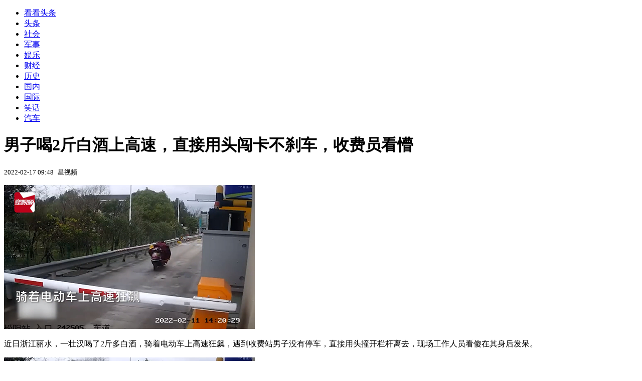

--- FILE ---
content_type: text/html; charset=utf-8
request_url: https://kan.china.com/article/1340835.html
body_size: 5924
content:
<!DOCTYPE html>
<!--[if lte IE 6 ]><html class="ie ie6 lte-ie7 lte-ie8" lang="zh-CN"><![endif]-->
<!--[if IE 7 ]><html class="ie ie7 lte-ie7 lte-ie8" lang="zh-CN"><![endif]-->
<!--[if IE 8 ]><html class="ie ie8 lte-ie8" lang="zh-CN"><![endif]-->
<!--[if IE 9 ]><html class="ie ie9" lang="zh-CN"><![endif]-->
<!--[if (gt IE 9)|!(IE)]><!--><html lang="zh-CN"><!--<![endif]-->
    <head>
        <meta http-equiv="X-UA-Compatible" content="IE=edge,chrome=1" />
        <meta http-equiv="Content-Type" content="text/html; charset=utf-8" />
        <title>男子喝2斤白酒上高速，直接用头闯卡不刹车，收费员看懵_看看头条_中华网</title>
        <meta name="keywords" content="巡检员,男子,壮汉" />
        <meta name="description" content="近日浙江丽水，一壮汉喝了2斤多白酒，骑着电动车上高速狂飙，遇到收费站男子没有停车，直接用头撞开栏杆离去，现场工作人员看傻在其身后发呆。随后巡检员立即出警将该男子控制，对该" />
        <meta name="renderer" content="webkit" />
        <link href="//k-static.appmobile.cn/media/css/article.min.css?_v=0308" rel="stylesheet" media="screen" type="text/css" />
        <script type="text/javascript">
        var _hmt = _hmt || [];
        window.pageType = 'article';
        var pagingInfo = {id:1340835, total:2, now:1, tid:'1', mid:'25',arcrank:'-1'};
        </script>
        <script type="text/javascript" src="//k-static.appmobile.cn/media/js/min.page.js?_v=0308"></script>
        <script type="text/javascript" src="//dup.baidustatic.com/js/ds.js"></script>
        <base target="_blank" /><!--[if lte IE 6]></base><![endif]-->
    </head>
    <body class="new0103 articleview">
        <div class="site-top-nav">
            <div class="container">
                <ul class="left">
                    <li class="home"><a href="/">看看头条</a></li>
                    <li><a href="/">头条</a></li>
                    <li><a class="active" href="/shehui/">社会</a></li>
                    <li><a href="/junshi/">军事</a></li>
                    
                    <li><a href="/yule/">娱乐</a></li>
                    
                    <li><a href="/caijing/">财经</a></li>
                    
                    <li><a href="/lishi/">历史</a></li>
                    
                    <li><a href="/guonei/">国内</a></li>
                    
                    <li><a href="/guoji/">国际</a></li>
                    
                    <li><a href="/xiaohua/">笑话</a></li>
                    
                    <li><a href="/qiche/">汽车</a></li>
                    
                    <!--li><a href="http://www.tiyuxiu.com/qd/kan/" data-tracker="no">体育</a></li-->
                </ul>
                <ul class="right">
                </ul>
            </div>
        </div>

        <div class="container main-container clear clearfix">
            <div class="pleft mt10">
                <div class="article-header">
                    <h1 class="title">男子喝2斤白酒上高速，直接用头闯卡不刹车，收费员看懵</h1>
                    <div class="info">
                        <div class="left">
                            <small id="article-date">2022-02-17 09:48</small>&nbsp;
                            <small id="article-source">星视频</small>
                        </div>
                        <div class="right">
                        </div>
                    </div>
                </div>
                <!-- /place -->
                <div class="viewbox">
                    <div id="main-content" class="content">
                        <div class="mxm mxm-inner">
                            <script type="text/javascript">loadSpecialMM('article_inner');</script>
                        </div>
                        <p><img itemprop="image" src="//k-static.appmobile.cn/uploads/allimg/220217/25-22021F95K0-52.jpg" data-iwidth="500" data-iheight="287" /><script>article.mmbox.load();</script></p>
<p>近日浙江丽水，一壮汉喝了2斤多白酒，骑着电动车上高速狂飙，遇到收费站男子没有停车，直接用头撞开栏杆离去，现场工作人员看傻在其身后发呆。</p>
<p><img itemprop="image" src="//k-static.appmobile.cn/uploads/allimg/220217/25-22021F95K0-50.jpg" data-iwidth="500" data-iheight="286" /><script>article.mmbox.load();</script></p>

                    </div>
                    
                    <div class="mxm">
                        <script type="text/javascript">loadSpecialMM('article_780x90_1');</script>
                    </div>
                    
                    <div id="page-area" class="pages article_pages">
                        <div class="pagelist"><a target='_self' class='curent' href='javascript:void(0);'>1</a><a target='_self' href='1340835_2.html'>2</a><a class='next' target='_self' href='1340835_2.html'>下一页</a></div>
                    </div>
                    <script type="text/javascript">article.optimizationPage();</script>
                    
                    <!--div class="mxm mxm-780x90" style="height:300px;display:block;"-->
                    <div class="mxm" style="display:block;">
                        <!--script type="text/javascript">loadSSP({id:adconfig.ids.article_780x90_2});</script-->
                        <script type="text/javascript">baiduUnion.load("u6179386");</script>
                    </div>
                </div>
                
                <div class="page_recommended clearfix">
                    <div id="article-recommend" class="article-recommend">
                        <div class="bd right-list">
                            <div class="bdwrap">
                                <ul></ul>
                            </div>
                            <a href="/?location=bottom" class="more hidden">
                                <i>+</i>
                                <span>加载更多精彩新闻</span>
                            </a>
                        </div>
                        <div class="loading"></div>
                    </div>
                </div>
            </div>

            <div class="pright mt10">
                <div class="mxm mb10" style="display:block;">
                    <script type="text/javascript">baiduUnion.load("u3498624");</script>
                </div>
                <div class="mxm mb10">
                    <script type="text/javascript">loadSpecialMM('article_square_002');</script>
                </div>
                <div id="right-image-list" class="box-warp image-list clearfix mb10">
                    <div class="box-hd"><div class="title_h3 blue_line">频道热点</div>
                        <span class="more"><a href="/shehui/">更多</a></span>
                    </div>
                    <div class="box-bd">
                        <ul id="right-slide-1"><li><a class="image" href="https://kan.china.com/article/6273053_all.html?d=627305303" title="2026年60岁以上老人凭身份证享五大福利"><img src="/uploads3/allimg/2601/17/21200a404-0-lp.jpg"></a><p><a href="https://kan.china.com/article/6273053_all.html?d=627305303" title="2026年60岁以上老人凭身份证享五大福利">2026年60岁以上老人凭身份证享五大福利</a></p></li><li><a class="image" href="https://kan.china.com/article/6525801_all.html?d=652580103" title="女子当街抢小孩 被周围群众按倒"><img src="/uploads3/allimg/2601/17/2103343191-0-lp.jpg"></a><p><a href="https://kan.china.com/article/6525801_all.html?d=652580103" title="女子当街抢小孩 被周围群众按倒">女子当街抢小孩 被周围群众按倒</a></p></li><li><a class="image" href="https://kan.china.com/article/5110768_all.html?d=511076803" title="涨猛了，猪价上涨“势如破竹”！附：2026年1月18日 猪价"><img src="/uploads3/allimg/2601/17/28-26011H05235-lp.png"></a><p><a href="https://kan.china.com/article/5110768_all.html?d=511076803" title="涨猛了，猪价上涨“势如破竹”！附：2026年1月18日 猪价">涨猛了，猪价上涨“势如破竹”！附：2026年1月18日 猪价</a></p></li><li><a class="image" href="https://kan.china.com/article/5908316_all.html?d=590831603" title="今年、明年、后年、大后年 都没大年三十"><img src="/uploads3/allimg/2601/17/203ZU2D-0-lp.jpg"></a><p><a href="https://kan.china.com/article/5908316_all.html?d=590831603" title="今年、明年、后年、大后年 都没大年三十">今年、明年、后年、大后年 都没大年三十</a></p></li><li><a class="image" href="https://kan.china.com/article/6161128_all.html?d=616112803" title="双胞胎嫁给双胞胎 双方长辈也是双胞胎"><img src="/uploads3/allimg/2601/17/2033245619-0-lp.jpg"></a><p><a href="https://kan.china.com/article/6161128_all.html?d=616112803" title="双胞胎嫁给双胞胎 双方长辈也是双胞胎">双胞胎嫁给双胞胎 双方长辈也是双胞胎</a></p></li><li><a class="image" href="https://kan.china.com/article/5987950_all.html?d=598795003" title="女性送外卖现象引热议，女性为什么去送外卖了？"><img src="/uploads3/allimg/2601/17/20241V333-0-lp.jpg"></a><p><a href="https://kan.china.com/article/5987950_all.html?d=598795003" title="女性送外卖现象引热议，女性为什么去送外卖了？">女性送外卖现象引热议，女性为什么去送外卖了？</a></p></li><li><a class="image" href="https://kan.china.com/article/6639482_all.html?d=663948203" title="明日冬月三十是晦日，最不能做的4件事，别忘告诉家人"><img src="/uploads3/allimg/2601/17/20221555L-0-lp.jpg"></a><p><a href="https://kan.china.com/article/6639482_all.html?d=663948203" title="明日冬月三十是晦日，最不能做的4件事，别忘告诉家人">明日冬月三十是晦日，最不能做的4件事，别忘告诉家人</a></p></li><li><a class="image" href="https://kan.china.com/article/6728229_all.html?d=672822903" title="组团出击、战力强悍 两栖攻击舰编队硬核盘点"><img src="/uploads3/allimg/2601/17/20095345c-0-lp.gif"></a><p><a href="https://kan.china.com/article/6728229_all.html?d=672822903" title="组团出击、战力强悍 两栖攻击舰编队硬核盘点">组团出击、战力强悍 两栖攻击舰编队硬核盘点</a></p></li><li class="hide"><a href="https://soft.china.com/down/2065863.html?f=000118">主力操盘行为罗盘</a></li><li class="hide"><a href="https://soft.china.com/down/1876202.html?f=000118">风云视频转换器</a></li></ul>
                    </div>
                </div>
                <script type="text/javascript">
                mediavFlow.rightSide({container:'#right-slide-1'});
                </script>
                <div class="mxm mb10" style="display:block;">
                    <script type="text/javascript">baiduUnion.load('u3497724');</script>
                    <!--script type="text/javascript">loadSSP({id:adconfig.ids.article_square_003});</script-->
                </div>
                <div class="box-warp clearfix list-top10 mb10" style="display:block;">
                    <div class="box-hd">
                        <div class="title_h3 blue_line">今日关注</div>
                        <span class="more"><a href="/hotword/">更多</a></span>
                    </div>
                    <div class="box-bd">
                        <ul id="today-hotlist" class="list-item fs15">
                            <li ><a href="https://kan.china.com/article/6972587.html" title="特朗普称美国准备“重启调解”尼罗河水资源问题，埃及、苏丹支持" target="_blank">特朗普称美国准备“重启调解”尼罗河水资源问题，埃及、苏丹支持</a></li>
<li ><a href="https://kan.china.com/article/6728229.html" title="组团出击、战力强悍 两栖攻击舰编队硬核盘点" target="_blank">组团出击、战力强悍 两栖攻击舰编队硬核盘点</a></li>
<li ><a href="https://kan.china.com/article/5850168.html" title="特朗普声称格陵兰岛“到处是中俄船只”，丹麦司令：一艘都没看到" target="_blank">特朗普声称格陵兰岛“到处是中俄船只”，丹麦司令：一艘都没看到</a></li>
<li ><a href="https://kan.china.com/article/6948640.html" title="硬来！“欧盟想强制成员国逐步淘汰中国设备”" target="_blank">硬来！“欧盟想强制成员国逐步淘汰中国设备”</a></li>
<li ><a href="https://kan.china.com/article/5738767.html" title="51岁林志玲又被迫营业，开始接广告拍写真，嫁到日本没过成富太太" target="_blank">51岁林志玲又被迫营业，开始接广告拍写真，嫁到日本没过成富太太</a></li>
<li ><a href="https://kan.china.com/article/5326856.html" title="尹锡悦首案宣判，5年徒刑" target="_blank">尹锡悦首案宣判，5年徒刑</a></li>
<li ><a href="https://kan.china.com/article/5177008.html" title="50元一次！女子专带老人回家按摩，结束后老人报警" target="_blank">50元一次！女子专带老人回家按摩，结束后老人报警</a></li>
<li ><a href="https://kan.china.com/article/6894506.html" title="央视曝光“串珠兼职”骗局" target="_blank">央视曝光“串珠兼职”骗局</a></li>
<li  class="hide"><a href="https://kan.china.com/article/6470333.html" title="“装死”小羊身价飙升，专家：不是“演技”是“缺陷”" target="_blank">“装死”小羊身价飙升，专家：不是“演技”是“缺陷”</a></li>
<li  class="hide"><a href="https://kan.china.com/article/5671739.html" title="以色列向哈马斯发出通牒" target="_blank">以色列向哈马斯发出通牒</a></li>
<li  class="hide"><a href="https://kan.china.com/article/6659214.html" title="乌克兰首都基辅响起爆炸声，泽连斯基：防空导弹库存告急！乌美周末将在迈阿密举行新一轮会谈" target="_blank">乌克兰首都基辅响起爆炸声，泽连斯基：防空导弹库存告急！乌美周末将在迈阿密举行新一轮会谈</a></li>
<li  class="hide"><a href="https://kan.china.com/article/6391495.html" title="南部战区：组织无人机位中国东沙岛附近空域进行正常飞行训练，完全正当合法" target="_blank">南部战区：组织无人机位中国东沙岛附近空域进行正常飞行训练，完全正当合法</a></li>
<li  class="hide"><a href="https://kan.china.com/article/5758257.html" title="卡尔森大实话：中国大陆统一台湾，何错之有" target="_blank">卡尔森大实话：中国大陆统一台湾，何错之有</a></li>
<li  class="hide"><a href="https://kan.china.com/article/5327720.html" title="外交部驻港公署正告美方：坚决反对美国个别政客炮制涉港恶法" target="_blank">外交部驻港公署正告美方：坚决反对美国个别政客炮制涉港恶法</a></li>
<li  class="hide"><a href="https://kan.china.com/article/6157192.html" title="日本急了：若中国开始管控抗生素和药品原料，麻烦可大了" target="_blank">日本急了：若中国开始管控抗生素和药品原料，麻烦可大了</a></li>

                        </ul>
                    </div>
                </div>
                <div class="mxm mb10" style="display:block;">
                    <script type="text/javascript">baiduUnion.load('u3497742');</script>
                    <!--script type="text/javascript">loadSSP({id:adconfig.ids.article_square_005});</script-->
                </div>
                <div id="sidebar-follow" style="position:relative;">
                    <div class="box-warp clearfix mb10">
                        <div class="box-hd">
                            <div class="title_h3 blue_line">频道精选</div>
                            <span class="more"><a href="/shehui/">更多</a></span>
                        </div>
                        <div class="box-bd">
                            <div class="list-img">
                                <ol>
                                    <li>
                                        <a title="90岁姥姥为省路翻墙跳窗回家，身手矫健惊呆外孙女，网友感叹比不过" href="https://kan.china.com/article/5078036.html">
                                            <span class="image"><img class="delay-right" data-original="//k-static.appmobile.cn/uploads3/allimg/2601/16/26-260116162015-lp.png?crop=p_10,w_154,h_84,g_center"/></span>
                                            <span class="rttxt">90岁姥姥为省路翻墙跳窗回家，身手矫健惊呆外孙女，网友感叹比不过</span>
                                        </a>
                                    </li>
<li>
                                        <a title="男子把本该发给媳妇的信息，发到了工作群！群里瞬间炸锅..." href="https://kan.china.com/article/5061605.html">
                                            <span class="image"><img class="delay-right" data-original="//k-static.appmobile.cn/uploads3/allimg/2601/16/1552403592-0-lp.jpg?crop=p_10,w_154,h_84,g_center"/></span>
                                            <span class="rttxt">男子把本该发给媳妇的信息，发到了工作群！群里瞬间炸锅...</span>
                                        </a>
                                    </li>
<li>
                                        <a title="婚礼惊现感人一幕：伴郎接住捧花不给自己，反手塞给老妈惹哭全网" href="https://kan.china.com/article/5215896.html">
                                            <span class="image"><img class="delay-right" data-original="//k-static.appmobile.cn/uploads3/allimg/2601/15/26-260115163631-lp.png?crop=p_10,w_154,h_84,g_center"/></span>
                                            <span class="rttxt">婚礼惊现感人一幕：伴郎接住捧花不给自己，反手塞给老妈惹哭全网</span>
                                        </a>
                                    </li>
<li>
                                        <a title="女子当街抢小孩被周围群众按住，女子不停喊：“我错了，我再也不抱小孩了”" href="https://kan.china.com/article/5165036.html">
                                            <span class="image"><img class="delay-right" data-original="//k-static.appmobile.cn/uploads3/allimg/2601/15/16345J0R-0-lp.jpg?crop=p_10,w_154,h_84,g_center"/></span>
                                            <span class="rttxt">女子当街抢小孩被周围群众按住，女子不停喊：“我错了，我再也不抱小孩了”</span>
                                        </a>
                                    </li>

                                </ol>
                            </div>
                        </div>
                    </div>
                    <div class="mxm mb10" style="display:block;">
                        <script type="text/javascript">baiduUnion.load('u3530327');</script>
                        <!--script type="text/javascript">loadSSP({id:adconfig.ids.article_square_006});</script-->
                    </div>
                    <div class="mxm mb10" style="display:block;">
                        <script type="text/javascript">baiduUnion.load('u4430965');</script>
                        <!--script type="text/javascript">loadSSP({id:adconfig.ids.article_square_007});</script-->
                    </div>
<!--                    <div class="mxm mxm-336x280">
                        <script type="text/javascript">loadSSP({id:adconfig.ids.article_square_008});</script>
                    </div>-->
                </div>
            </div>
            <!-- /pright -->
        </div>
        <script type="text/javascript">
            article.count(1340835, 25);
        </script>
        
        

        <div id="sidenav" class="sidenav">
            <ul>
                <li class="home"><a href="/">首页</a></li>
                <li class="channel"><a target="_self" href="/shehui/">频道</a></li>
                <li class="hot"><a href="/hotword/">热点</a></li>
        <!--li class="qrcodex weixin">
            <a target="_self" href="javascript:void(0);">微信</a>
            <div class="qrcodex-box">
                <div class="img"></div>
                <div class="text">微信扫一扫，关注公众号</div>
            </div>
        </li-->
                <li class="bottom"><a target="_self" href="javascript:void(0);" onclick="pageInfo.bottom();">底部</a></li>
                <li class="top hidden"><a target="_self" href="javascript:void(0);" onclick="pageInfo.top();">顶部</a></li>
            </ul>
            <div id="mediav-hudong"></div>
        </div>

        <!--script type="text/javascript">loadSSP({id:adconfig.ids.float_right});</script-->

        <script type="text/javascript">
    $('img.delay').lazyload({effect:'show'});
    $('img.delay-right').lazyload({effect:'show'});
</script>
<div class="footer_copyright">
    <div class="container">
        <div class="abouts">
            <!--a href="https://soft.china.com/" data-tracker="no">中华网软件</a-->
            <a href="/about/contact.html" data-tracker="no">联系我们</a>
        </div>
        <span>&copy; 中华网 &nbsp;&nbsp; <a href="https://beian.miit.gov.cn/" data-tracker="no" target="_blank">京ICP备18035944号-2</a></span>
    </div>
</div>
<div style="display:none;">
<script type="text/javascript">effectTracker.tongji();</script>
<script>
var _hmt = _hmt || [];
(function() {
  var hm = document.createElement("script");
  hm.src = "https://hm.baidu.com/hm.js?" + (window.location.hostname=='kankan.china.com' ? 'cc8b2a9111850183eca9999696b6e0ec' : 'af6d8290f34ae4058b169a282c9468d5');
  var s = document.getElementsByTagName("script")[0]; 
  s.parentNode.insertBefore(hm, s);
})();
</script>
</div>

    </body>
</html>
